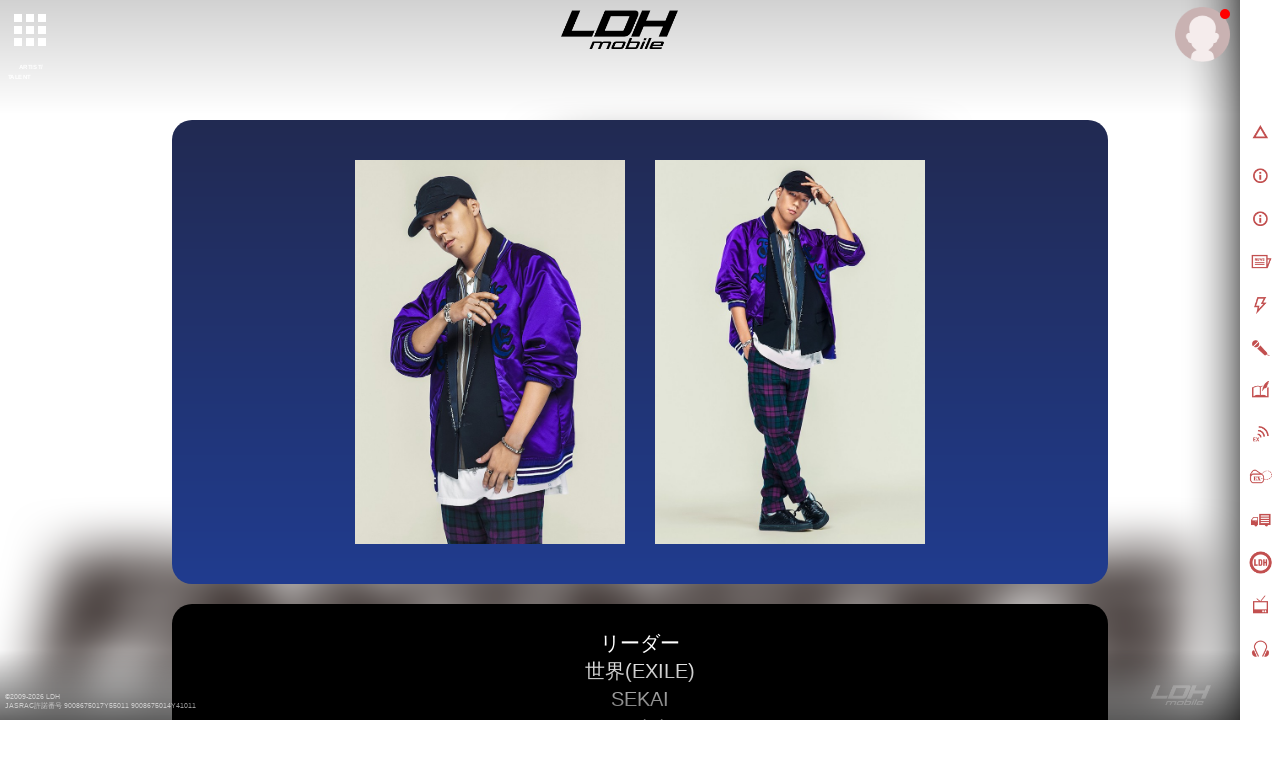

--- FILE ---
content_type: text/html; charset=SHIFT-JIS
request_url: https://m.ldh-m.jp/common/artist/fantastics/sekai/index
body_size: 10050
content:

        



<script>
    (function() {
        var IMG_COUNT = 6;
        document.addEventListener('DOMContentLoaded', function() {
            for(var i=1; i<=IMG_COUNT; i++) {
                // 対象のギャラリーが存在していたらphotoswipeのインスタンス作成
                if ($('#js-gallery' + i + ' a').get(0)) {
                    setPhotoSwipe(i);
                }
            }
        }, false);
        function setPhotoSwipe(n) {
            new window.ldh.PhotoSwipe('#js-gallery' + n + ' a');
        }
    })();
</script>





<!doctype html>
<!--[if lt IE 7]>      <html class="no-js lt-ie9 lt-ie8 lt-ie7" lang="ja"> <![endif]-->
<!--[if IE 7]>         <html class="no-js lt-ie9 lt-ie8" lang="ja"> <![endif]-->
<!--[if IE 8]>         <html class="no-js lt-ie9" lang="ja"> <![endif]-->
<!--[if gt IE 8]><!-->
<html class="no-js" lang="ja">
<!--<![endif]-->
<head>
<meta charset="UTF-8" />
<meta name="viewport" content="width=device-width,user-scalable=no,minimum-scale=1,maximum-scale=1">
<meta name="format-detection" content="telephone=no">
<meta name="description" content="「FANTASTICS」世界のアーティストページです。" />
<meta name="keywords" content="" />
    <meta name="robots" content="noarchive" />

<link rel="shortcut icon" href="https://cf-stat.ldh-m.jp/images/device/favicon.ico" type="image/x-icon" />
<link rel="apple-touch-icon" href="https://cf-stat.ldh-m.jp/images/device/apple-touch-icon.png" />
<link rel="apple-touch-icon" sizes="57x57" href="https://cf-stat.ldh-m.jp/images/device/apple-touch-icon-57x57.png" />
<link rel="apple-touch-icon" sizes="72x72" href="https://cf-stat.ldh-m.jp/images/device/apple-touch-icon-72x72.png" />
<link rel="apple-touch-icon" sizes="76x76" href="https://cf-stat.ldh-m.jp/images/device/apple-touch-icon-76x76.png" />
<link rel="apple-touch-icon" sizes="114x114" href="https://cf-stat.ldh-m.jp/images/device/apple-touch-icon-114x114.png" />
<link rel="apple-touch-icon" sizes="120x120" href="https://cf-stat.ldh-m.jp/images/device/apple-touch-icon-120x120.png" />
<link rel="apple-touch-icon" sizes="144x144" href="https://cf-stat.ldh-m.jp/images/device/apple-touch-icon-144x144.png" />
<link rel="apple-touch-icon" sizes="152x152" href="https://cf-stat.ldh-m.jp/images/device/apple-touch-icon-152x152.png" />
<link rel="apple-touch-icon" sizes="180x180" href="https://cf-stat.ldh-m.jp/images/device/apple-touch-icon-180x180.png" />

<meta property="og:type" content="website" />
<meta property="og:title" content="「FANTASTICS」世界 アーティストページ | LDH mobile" />
<meta property="og:image" content="https://cf-stat.ldh-m.jp/images/ogp/20160106/facebook_icon.png" />
<meta property="og:url" content="http://m.ldh-m.jp" />
<meta property="og:site_name" content="LDH mobile" />
<meta property="og:description" content="「FANTASTICS」世界のアーティストページです。" />



<title>「FANTASTICS」世界 アーティストページ | LDH mobile</title>
<link rel="stylesheet" type="text/css" href="https://cf-stat.ldh-m.jp/css/style.css?1768449543"/>
<link rel="stylesheet" href="//cdnjs.cloudflare.com/ajax/libs/malihu-custom-scrollbar-plugin/3.0.8/jquery.mCustomScrollbar.min.css">
<script type="text/javascript" src="https://cf-stat.ldh-m.jp/js/vendor/modernizr-2.8.3-respond-1.4.2.min.js?1768449543"></script><link href='//fonts.googleapis.com/css?family=Oswald' rel='stylesheet' type='text/css'>
  <link rel="alternate" media="handheld" href="http://ldh-m.jp/common/artist/fantastics/sekai/index" />
<script>
  window.ldh = window.ldh || {};
  window.ldh.project = "red";
  window.ldh.isPc = true;
  window.ldh.isMember = false;
  window.ldh.imageServerPath = {
      cf: 'https://cf-stat.ldh-m.jp/',
      cache: 'https://cache-m.ldh-m.jp/'
  };
</script>

    <script src="//d2wy8f7a9ursnm.cloudfront.net/v4/bugsnag.min.js"></script>
    <script>window.bugsnagClient = bugsnag({ apiKey: '98985a4bbe5bbe659f73ce8a83548f09', releaseStage: 'product'})</script>

</head>

<body >
<script>
  (function(i,s,o,g,r,a,m){i['GoogleAnalyticsObject']=r;i[r]=i[r]||function(){
  (i[r].q=i[r].q||[]).push(arguments)},i[r].l=1*new Date();a=s.createElement(o),
  m=s.getElementsByTagName(o)[0];a.async=1;a.src=g;m.parentNode.insertBefore(a,m)
  })(window,document,'script','//www.google-analytics.com/analytics.js','ga');

  ga('create', 'UA-27203167-1', 'auto');

  ga('set', 'dimension1', 'nomember');ga('set', 'dimension2', '');ga('send', 'pageview');ga('create', 'UA-92801228-1', 'auto', {'name': 'camTracker'});ga('camTracker.set', 'dimension1', 'noMember');ga('camTracker.set', 'dimension2', 'noMember');ga('camTracker.set', 'dimension3', 'noMember');ga('camTracker.set', 'dimension4', 'noMember');ga('camTracker.set', 'dimension5', 'noMember');ga('camTracker.set', 'dimension6', 'noMember');ga('camTracker.set', 'dimension7', 'noMember');ga('camTracker.set', 'dimension8', 'noMember');ga('camTracker.send', 'pageview');
</script>
  <!--[if lt IE 8]>
    <p class="browserupgrade">You are using an <strong>outdated</strong> browser. Please <a href="http://browsehappy.com/">upgrade your browser</a> to improve your experience.</p>
<![endif]-->
  <script async src="https://www.googletagmanager.com/gtag/js?id=G-YNN2TK51HC"></script>
  <script>
    window.dataLayer = window.dataLayer || [];
    function gtag(){dataLayer.push(arguments);}
    gtag('js', new Date());
    gtag('config','G-YNN2TK51HC');

    gtag('set', 'user_properties', {'membership': 'nomember'});
  </script>

<style>
    .gradation-back{
        background-image: -moz-linear-gradient(top, #222a52, #203c8f);
        background-image: -ms-linear-gradient(top, #222a52, #203c8f);
        background-image: -webkit-gradient(linear, center top, center bottom, from(#222a52), to(#203c8f));
        background-image: -webkit-linear-gradient(top, #222a52, #203c8f);
        background-image: linear-gradient(top, #222a52, #203c8f);
        opacity: 1;
    }

        .max-w640 { max-width: 640px; }
    
        .w32 { width: 32%; }
    .w45 { width: 45%; }
    
        @media (max-width: 750px) {
        #topics-page { padding: 60px 0; }
    }
    
        @media (min-width: 750px) {
        #topics-page {
            padding: 100px 0;
        }
    }
    </style>

<div id="bg-wrapper">
    <img id="bg-image" src="/images/all/renewal/fantastics/20181205/fantastics_logo.jpg" data-cropimage='{"sp":{},"pc":{}}'/>
    <canvas id="canvas" width="100%" height="100%"></canvas>
</div>

<div id="page">

        <div id="control-panel">
  <div id="artistnavicon">
    <button id="artist-toggle-button" type="button" class="tcon tcon-grid tcon-grid--rearrange" aria-label="toggle grid" data-cta-target=".js-modal-1">
      <span class="tcon-grid__item" aria-hidden="true"></span>
      <span class="tcon-visible two-line">ARTIST/<span>TALENT</span></span>
    </button>
  </div>
  <div id="navicon">
    <button type="button" class="tcon tcon-menu--xcross" aria-label="toggle menu">
      <span class="tcon-menu__lines" aria-hidden="true"></span>
      <span class="tcon-visuallyhidden"></span>
      <span class="tcon-visible">MENU</span>
    </button>
  </div>
</div>
<!-- /#control-panel -->
<div id="mypage-navicon" class="mypage-navicon">
  <div class="mypage-navicon__wrapper">
    <a class="mypage-navicon__anchor" href="/mypage/index"></a>
          <div class="mypage-navicon__icon">
        <div class="red-round"></div>
        <img src="https://cf-stat.ldh-m.jp/images/nav/thumb_nonmember.png" cached="1" alt=""/>      </div>
      </div>
</div>

        <style scoped>
  #artist-nav {
    top: 0;/* android bug fix ?*/
    padding: 0 !important;
  }
  #artistmenu {
    height: auto;/* <- 再定義?*/
  }
  #artist-sec-tabs div a {
    display: block;
    width: 100%;
    height: auto;
    font-size: 1.4rem;
    text-align: center;
    text-decoration: none;
    color: #a7a9ac;
    border-radius: 30px;
    border: 2px solid #a7a9ac;
    opacity: .5;
    padding: 5px;
  }
  .sec-artist-subttl2 {
    padding: 14px 0;
    max-width: 1200px;
    margin: 0 auto;
    text-align: center;
  }
  .txt-gray--ldh{
    color: #797777;
  }
  .fwn {
    font-weight:normal !important;
  }

    @media (min-width: 750px) {
  }

    @media (max-width: 750px) {
    .artist-nav .title, #artist-nav h2 {
      font-size: 1.2rem !important;
    }
  }


</style>



<div id="artist-nav">
  <h2 class="title">ARTIST / ACTOR / TALENT / MODEL / ATHLETE</h2>
  <div id="artistmenublock">    <div id="artistmenu">
      <p class="sub-title">LDH</p>

            <div class="nav-artist--button touch-control">
        <div id="artist-sec-tabs">
          <div><a href="javascript:void(0)" data-anchor="#artist">artist</a></div>
          <div><a href="javascript:void(0)" data-anchor="#talent">talent</a></div>
          <div><a href="javascript:void(0)" data-anchor="#athlete">athlete</a></div>
        </div>
      </div>

            <section id="sec-artist touch-control">
        <h1 id="artist" class="txt-red--ldh fs18 sec-artist-subttl">ARTIST</h1>

        <ul class="artist-list">
          <li>
            <a href="https://m.ex-m.jp">
              <img src="https://cf-stat.ldh-m.jp/images/artist/thumb/exile/20191216/thumb-logo1.jpg?date=20220701" alt="EXILE">
            </a>
            <h3>EXILE</h3>
          </li>
          <li>
            <a href="https://m.ex-m.jp/artist/index/115">
              <img src="https://cf-stat.ldh-m.jp/images/artist/thumb/second/20230215/thumb_second_logo.jpg?date=20220701" alt="second">
            </a>
            <h3>EXILE THE SECOND</h3>
          </li>
                    <li>
            <a href="http://www.pkcz.jp/"><img src="https://cf-stat.ldh-m.jp/images/artist/thumb/pkcz/20201102/thumb-pkcz_logo.jpg?date=20220701" alt="PKCZ" cached="1"/></a>
            <h3>PKCZ&reg;</h3>
          </li>
          <li>
            <a href="/artist/index/182">
              <img src="https://cf-stat.ldh-m.jp/images/artist/182/20230531/thumb/thumb-member182.jpg?date=20220701" alt="VERBAL">
            </a>
            <h3>VERBAL</h3>
          </li>
          <li>
            <a href="/artist/index/183">
              <img src="https://cf-stat.ldh-m.jp/images/artist/183/20171215/thumb/thumb-member183.jpg?date=20220701" alt="DJ DARUMA">
            </a>
            <h3>DJ DARUMA</h3>
          </li>
          <li>
            <a href="/artist/index/184">
              <img src="https://cf-stat.ldh-m.jp/images/artist/184/20191007/thumb/thumb-member184.jpg?date=20220701" alt="m-flo">
            </a>
            <h3>m-flo</h3>
          </li>
          <li>
            <a href="/artist/index/141">
              <img src="https://cf-stat.ldh-m.jp/images/all/renewal/honest_boyz/20190129/logo_square.jpg?date=20220701" alt="HONEST BOYZ(R)">
            </a>
            <h3>HONEST BOYZ&reg;</h3>
          </li>
          <li>
            <a href="https://m.tribe-m.jp/artist/index/21">
              <img src="https://cf-stat.ldh-m.jp/images/all/renewal/3rd_jsb/20251124_b2ea919ea8c40d98187cc106a6dc6e8a/thumb/thumb-logo21.jpg" alt="三代目J Soul Brothers"/>            </a>
            <h3>三代目 J SOUL BROTHERS</h3>
          </li>

          <li>
                                      <a href="https://m.tribe-m.jp/artist/index/26">
                <img src="https://cf-stat.ldh-m.jp/images/all/renewal/gekidan_exile/20251224_d20b42070695aa31ab5958d0f4bab586/thumb/thumb-logo26.jpg" alt="劇団EXILE"/>              </a>
            
                        
            <h3>劇団EXILE</h3>
            </li>
          <li>

            <a href="https://m.tribe-m.jp/artist/index/37">
              <img src="https://cf-stat.ldh-m.jp/images/artist/thumb/generations/20190621/thumb-logo37.jpg?date=20220701" alt="GENERATIONS">
            </a>
            <h3>GENERATIONS</h3>
          </li>
          <li>
            <a href="https://m.tribe-m.jp/artist/index/43">
              <img src="https://cf-stat.ldh-m.jp/images/artist/thumb/rampage/20161025/thumb-logo43.jpg?date=20220701" alt="THE RAMPAGE">
            </a>
            <h3>THE RAMPAGE</h3>
          </li>
          <li>
            <a href="https://m.tribe-m.jp/artist/index/168"><img src="https://cf-stat.ldh-m.jp/images/all/renewal/fantastics/20181205/top_thumb/logo_thumb.jpg?date=20220701" alt="FANTASTICS" cached="1"/></a>
            <h3>FANTASTICS</h3>
          </li>
          <li>
            <a href="https://m.tribe-m.jp/artist/index/195"><img src="https://cf-stat.ldh-m.jp/images/all/renewal/ballistik_boyz/20220712/thumb_ballistik_boyz_logo.jpg?date=20220701" alt="BALLISTIK BOYZ" cached="1"/></a>
            <h3>BALLISTIK BOYZ</h3>
          </li>
          <li>
            <a href="https://m.tribe-m.jp/artist/index/262"><img src="https://cf-stat.ldh-m.jp/images/all/renewal/psychic_fever/20250520_b2c6cc5b0869361cc2c5f2fbfe37d1b8/thumb/thumb_logo262_wh.jpg" alt="PSYCHIC FEVER"/></a>
            <h3>PSYCHIC FEVER</h3>
          </li>
          <li>
            <a href="https://m.tribe-m.jp/artist/index/364"><img src="https://cf-stat.ldh-m.jp/images/all/renewal/lil_league/20251217_f967154a134b848d024b0ea84e9ea19a/thumb/thumb_logo.jpg" alt="LIL LEAGUE"/></a>
            <h3>LIL LEAGUE</h3>
          </li>
          <li>
            <a href="https://m.tribe-m.jp/Artist/index/388">
              <img src="https://cf-stat.tribe-m.jp/images/renewal/kp/20230816/thumb-logo388.jpg" alt="KID PHENOMENON">
            </a>
            <h3>KID PHENOMENON</h3>
          </li>
          <li>
            <a href="https://m.tribe-m.jp/Artist/index/389">
              <img src="https://cf-stat.tribe-m.jp/images/renewal/tjbb/20230816/thumb-logo389.jpg" alt="THE JET BOY BANGERZ">
            </a>
            <h3>THE JET BOY BANGERZ</h3>
          </li>
          <li>
            <a href="https://m.tribe-m.jp/Artist/index/390">
              <img src="https://cf-stat.tribe-m.jp/images/renewal/whh/20230816/thumb-logo390.jpg" alt="WOLF HOWL HARMONY">
            </a>
            <h3>WOLF HOWL HARMONY</h3>
          </li>
        </ul>

        <ul class="artist-list">
          <li>
            <a href="/artist/index/247">
              <img src="https://cf-stat.ldh-m.jp/images/artist/deep_squad/20211108/thumb/thumb-logo.jpg?date=20220701" alt="DEEP">
            </a>
          </li>
          <li>
            <a href="/artist/index/68">
              <img src="https://cf-stat.ldh-m.jp/images/all/renewal/deep_squad/20250307_ea2a403c8bcc04972ad6d809aadfdfc4/thumb/thumb-member68.jpg" alt="DEEP TAKA"/>
            </a>
            <h3>DEEP TAKA</h3>
          </li>
          <li>
            <a href="/artist/index/69">
              <img src="https://cf-stat.ldh-m.jp/images/all/renewal/deep_squad/20250307_ea2a403c8bcc04972ad6d809aadfdfc4/thumb/thumb-member69.jpg" alt="DEEP YUICHIRO"/>
            </a>
            <h3>DEEP YUICHIRO</h3>
          </li>
          <li>
            <a href="/artist/index/70">
              <img src="https://cf-stat.ldh-m.jp/images/all/renewal/deep_squad/20250307_ea2a403c8bcc04972ad6d809aadfdfc4/thumb/thumb-member70.jpg" alt="DEEP KEISEI"/>
            </a>
            <h3>DEEP KEISEI</h3>
          </li>
          <li>
            <a href="/artist/index/251">
              <img src="https://cf-stat.ldh-m.jp/images/all/renewal/deep_squad/20250307_ea2a403c8bcc04972ad6d809aadfdfc4/thumb/thumb-member251.jpg" alt="宇原雄飛"/>
            </a>
                          <h3>YUHI</h3>
                      </li>
          <li>
            <a href="/artist/index/252">
              <img src="https://cf-stat.ldh-m.jp/images/all/renewal/deep_squad/20250307_ea2a403c8bcc04972ad6d809aadfdfc4/thumb/thumb-member252.jpg" alt="杉山亮司"/>
            </a>
            <h3>RYOJI</h3>
          </li>
          <li>
            <a href="/artist/index/253">
              <img src="https://cf-stat.ldh-m.jp/images/all/renewal/deep_squad/20250307_ea2a403c8bcc04972ad6d809aadfdfc4/thumb/thumb-member253.jpg" alt="比嘉涼樹"/>
            </a>
            <h3>SUZUKI</h3>
          </li>
        </ul>

        <ul class="artist-list">
          <li>
            <a href="/artist/index/72">
              <img src="https://cf-stat.ldh-m.jp/images/artist/thumb/doberman/20210806/thumb-logo72.jpg?date=20220701" alt="DOBERMAN INFINITY">
            </a>
          </li>
          <li>
            <a href="/artist/index/73">
              <img src="https://cf-stat.ldh-m.jp/images/all/renewal/doberman/20251124_564e0603ec36a0845b2bcf721909a5b7/thumb/thumb-member73.jpg" alt="KUBO-C"/>
            </a>
            <h3>KUBO-C</h3>
          </li>
          <li>
            <a href="/artist/index/74">
              <img src="https://cf-stat.ldh-m.jp/images/all/renewal/doberman/20251124_564e0603ec36a0845b2bcf721909a5b7/thumb/thumb-member74.jpg" alt="GS">
            </a>
            <h3>GS</h3>
          </li>
          <li>
            <a href="/artist/index/75">
              <img src="https://cf-stat.ldh-m.jp/images/all/renewal/doberman/20251124_564e0603ec36a0845b2bcf721909a5b7/thumb/thumb-member75.jpg" alt="P-CHO">
            </a>
            <h3>P-CHO</h3>
          </li>
          <li>
            <a href="/artist/index/76">
              <img src="https://cf-stat.ldh-m.jp/images/all/renewal/doberman/20251124_564e0603ec36a0845b2bcf721909a5b7/thumb/thumb-member76.jpg" alt="SWAY">
            </a>
            <h3>SWAY</h3>
          </li>
          <li>
            <a href="/artist/index/77">
              <img src="https://cf-stat.ldh-m.jp/images/all/renewal/doberman/20251124_564e0603ec36a0845b2bcf721909a5b7/thumb/thumb-member77.jpg" alt="KAZUKI">
            </a>
            <h3>KAZUKI</h3>
          </li>
        </ul>

        <ul class="artist-list">
          <li>
            <a href="/artist/index/275">
              <img src="https://cf-stat.ldh-m.jp/images/all/renewal/miyavi/20240919_e2658e79db4c8c82a05f4af326a2ade3/thumb/thumb-member275.jpg" alt="MIYAVI">
            </a>
            <h3>MIYAVI</h3>
          </li>
          <li>
            <a href="/artist/index/81">
              <img src="https://cf-stat.ldh-m.jp/images/all/renewal/crystal_kay/20250414_ba87999ddc2dd6d49584b568831f46fb/ldh/thumb-member81.jpg" alt="Crystal Kay">
            </a>
            <h3>Crystal Kay</h3>
          </li>
          <li>
            <a href="/artist/index/132">
              <img src="https://cf-stat.ldh-m.jp/images/artist/thumb/jayed/20201007/thumb-member132.jpg?date=20220701" alt="JAY&#39;ED">
            </a>
            <h3>JAY&#39;ED</h3>
          </li>
          <li>
            <a href="/artist/index/181">
              <img src="https://cf-stat.ldh-m.jp/images/artist/181/20250911/thumb/thumb-member181.jpg?date=20220701" alt="SWAY">
            </a>
            <h3>SWAY</h3>
          </li>
          <li>
            <a href="https://m.tribe-m.jp/artist/index/35">
              <img src="https://cf-stat.ldh-m.jp/images/artist/thumb/crazys/20201221/thumb-member35.jpg?date=20220701" alt="青柳翔">
            </a>
            <h3>CRAZY四角形</h3>
          </li>
                    <li>
            <a href="/artist/index/83">
              <img src="https://cf-stat.ldh-m.jp/images/all/renewal/leola/20250122_9ed4a42f3236542501a3d32e4bb66b4e/ldh/thumb-member83.jpg" alt="Leola">
            </a>
            <h3>Leola</h3>
          </li>
          <li>
            <a href="https://www.ldh.co.jp/management/rag_pound/">
              <img src="https://cf-stat.ldh-m.jp/images/all/artist/rag_pound/rag_pound_logo.jpg?date=20220701" alt="青柳翔">
            </a>
            <h3>RAG POUND</h3>
          </li>

                    
        </ul>

        <ul class="artist-list">
          <li>
            <a href="https://m.ldhgirls-m.jp/artist/index/47">
              <img src="https://cf-stat.ldh-m.jp/images/artist/thumb/ami/20170605/thumb-ami_logo.jpg?date=20220701" alt="Dream Ami">
            </a>
            <h3>Dream Ami</h3>
          </li>
          <li>
            <a href="https://m.ldhgirls-m.jp/artist/index/45">
              <img src="https://cf-stat.ldh-m.jp/images/artist/thumb/shizuka/20181210/thumb-shizuka_logo.jpg?date=20220701" alt="Dream Shizuka">
            </a>
            <h3>Dream Shizuka</h3>
          </li>

                    
                    
                    
                              <li>
            <a href="https://m.ldhgirls-m.jp/artist/index/413">
              <img data-lazy-src="https://cf-stat.ldh-m.jp/images/all/renewal/sg5/20251107_469013f6b4d609fd052570cb26fb1d02/thumb/thumb_logo_sg5.jpg" alt="f5ve">
            </a>
            <h3 class="fs13 fs-xs">f5ve</h3>
          </li>
          
          <li>
            <a href="https://girls2-fc.jp/page/girls2">
              <img data-lazy-src="https://cf-stat.ldh-m.jp/images/all/renewal/girls2/20251204_1e45074e9e7748df7309680ae87cd81c/thumb/girls2_logo.jpg" alt="Girls2">
                          </a>
            <h3>Girls<sup>2</sup></h3>
          </li>
          <li>
            <a href="https://m.ldhgirls-m.jp/artist/index/293">
              <img src="https://cf-stat.ldh-m.jp/images/all/renewal/iscream/20210305/thumb_logo293.jpg?date=20220701" alt="iScream">
            </a>
            <h3>iScream</h3>
          </li>
                      <li>
              <a href="https://girls2-fc.jp/page/lucky2">
                <img data-lazy-src="https://cf-stat.ldh-m.jp/images/all/renewal/lucky2/20251106_d50e0c08232aef774c17b98bdd2c868c/thumb/laki_logo.jpg" alt="Laki">
              </a>
              <h3>Laki</h3>
            </li>
                    <li>
            <a href="https://www.ldh.co.jp/management/sweet_revenge/">
              <img src="https://cf-stat.ldh-m.jp/images/all/renewal/sweet_revenge/20250521/thumb_sr.jpg" alt="SWEET REVENGE" cached="1"/>            </a>
            <h3>SWEET&nbsp;REVENGE</h3>
          </li>
                      <li>
              <a href="https://m.ldhgirls-m.jp/artist/index/482">
                <img data-lazy-src="https://cf-stat.ldh-m.jp/images/all/renewal/cirra/20260105_5ea353e8f3129fe1fd7f0e6d7569a567/thumb/thumb-logo482.jpg" alt="CIRRA">
              </a>
              <h3>CIRRA</h3>
            </li>
                  </ul>
      </section>

            <section id="sec-talent touch-control">
        <h1 id="talent" class="txt-red--ldh fs18 sec-artist-subttl">ACTOR / TALENT / MODEL</h1>
        <ul class="artist-list">
          <li>
            <a href="/artist/index/84">
              <img src="https://cf-stat.ldh-m.jp/images/artist/thumb/satamayumi/20170914/thumb-member84.jpg?date=20220701" alt="佐田真由美">
            </a>
            <h3>佐田真由美</h3>
          </li>
          <li>
            <a href="/artist/index/85">
              <img src="https://cf-stat.ldh-m.jp/images/artist/thumb/iwahoriseri/20171004/thumb-member85.jpg?date=20220701" alt="岩堀せり">
            </a>
            <h3>岩堀せり</h3>
          </li>
          <li>
            <a href="/artist/index/86">
              <img src="https://cf-stat.ldh-m.jp/images/artist/thumb/ooyakana/20170914/thumb-member86.jpg?date=20220701" alt="大屋夏南(LDH models)">
            </a>
            <h3>大屋夏南</h3>
          </li>
          <li>
            <a href="/artist/index/87">
              <img src="https://cf-stat.ldh-m.jp/images/artist/thumb/rikako/20250919/thumb-member87.jpg?date=20220701" alt="RIKACO">
            </a>
            <h3>RIKACO</h3>
          </li>
                                        <li>
            <a href="/artist/index/206">
              <img src="https://cf-stat.ldh-m.jp/images/artist/206/20180920/thumb-member206.jpg?date=20220701" alt="杉ありさ">
            </a>
            <h3>杉ありさ</h3>
          </li>
          <li>
            <a href="https://m.ldhgirls-m.jp/artist/index/52">
              <img data-lazy-src="https://cf-stat.ldh-m.jp/images/all/renewal/happiness/20251107_b1658d353e8410a1c4902a93881a789a/thumb/thumb_member52.jpg" alt="藤井夏恋">
            </a>
            <h3>藤井夏恋</h3>
          </li>
                                                            <li>
            <a href="/artist/index/64">
              <img src="https://cf-stat.ldh-m.jp/images/all/renewal/satoharumi/20220623_c3206a8b10428d11fe3699db80430125/ldh/thumb_member64.jpg" alt="佐藤晴美">
            </a>
            <h3>佐藤晴美</h3>
          </li>
          <li>
            <a href="/artist/index/65">
              <img src="https://cf-stat.ldh-m.jp/images/all/renewal/ishiianna/20240104_c42d12da367e531530b756defeda3705/ldh/thumb_member65.jpg" alt="石井杏奈">
            </a>
            <h3>石井杏奈</h3>
          </li>
          <li>
            <a href="/artist/index/66">
              <img src="https://cf-stat.ldh-m.jp/images/all/renewal/yamaguchi/20250131_000f053ee1d5410e515a419455a9884a/ldh/thumb_member66.jpg" alt="山口乃々華">
            </a>
            <h3>山口乃々華</h3>
          </li>
          <li>
            <a href="/artist/index/94">
              <img src="https://cf-stat.ldh-m.jp/images/artist/thumb/yamaguchisawa/20160106/thumb-member94.jpg?date=20220701" alt="山口五和">
            </a>
            <h3>山口五和</h3>
          </li>
                                                  <li>
            <a href="/artist/index/443">
              <img src="https://cf-stat.ldh-m.jp/images/artist/443/20240925/thumb_member443.jpg?date=20220701" alt="中山ひなの">
            </a>
            <h3>中山ひなの</h3>
          </li>
                              <li>
            <a href="/artist/index/96">
              <img src="https://cf-stat.ldh-m.jp/images/artist/thumb/teirasuzuki/20200127/thumb-member96.jpg?date=20220701" alt="テイラー鈴木(LDH models)">
            </a>
            <h3>テイラー鈴木</h3>
          </li>
          <li>
            <a href="/artist/index/272">
              <img src="https://cf-stat.ldh-m.jp/images/artist/272/20191210/thumb-member272.jpg?date=20220701" alt="モーガン茉愛羅">
            </a>
            <h3>モーガン茉愛羅</h3>
          </li>
          <li>
            <a href="/artist/index/282">
              <img src="https://cf-stat.ldh-m.jp/images/artist/282/20240304/thumb-member282.jpg?date=20220701" alt="与田エミリ">
            </a>
            <h3>与田エミリ</h3>
          </li>
                    <li>
            <a href="/artist/index/239">
              <img src="https://cf-stat.ldh-m.jp/images/artist/239/20201116/thumb_member239.jpg?date=20220701" alt="東子">
            </a>
            <h3>東子</h3>
          </li>

          <li>
            <a href="/artist/index/427">
              <img src="https://cf-stat.ldh-m.jp/images/artist/427/20250731/thumb-member427.jpg?date=20220701" alt="愛芭（Eva）">
            </a>
            <h3>愛芭（Eva）</h3>
          </li>

          <li>
            <a href="/artist/index/471">
              <img src="https://cf-stat.ldh-m.jp/images/artist/471/20250731/thumb-member471.jpg?date=20220701" alt="稲田彩羽">
            </a>
            <h3>稲田彩羽</h3>
          </li>

                              <li>
            <a href="/artist/index/100">
              <img src="https://cf-stat.ldh-m.jp/images/artist/thumb/hiranumanorihisa/20160106/thumb-member100.jpg?date=20220701" alt="平沼紀久">
            </a>
            <h3>平沼紀久</h3>
          </li>

                    
                                <li>
              <a href="/artist/index/31">
                <img src="https://cf-stat.ldh-m.jp/images/all/renewal/suzuki_nobuyuki/20231211_9fa3dab82b4cab491a045d7b83214e41/thumb/thumb-member31.jpg" alt="鈴木伸之">
              </a>
              <h3>鈴木伸之</h3>
            </li>
          
          <li>
            <a href="/artist/index/32">
              <img src="https://cf-stat.ldh-m.jp/images/all/renewal/machida_keita/20260105_65b921230135504a1fbfc1f57141dee7/thumb/thumb-member32.jpg" alt="町田啓太"/>            </a>
            <h3>町田啓太</h3>
          </li>

          <li>
            <a href="/artist/index/33">
              <img src="https://cf-stat.ldh-m.jp/images/all/renewal/onozuka_hayato/20260105_63d888d52e3de9d2c33b1f6e86e4bdea/thumb/thumb-member33.jpg" alt="小野塚勇人"/>            </a>
            <h3>小野塚勇人</h3>
          </li>

          <li>
            <a href="/artist/index/311">
              <img src="https://cf-stat.ldh-m.jp/images/all/renewal/shiono_akihisa/20260105_c9b9fbd39cb50cbbf1486b02cbf5ca10/thumb/thumb-member311.jpg" alt="塩野瑛久"/>            </a>
            <h3>塩野瑛久</h3>
          </li>

          <li>
            <a href="/artist/index/308">
              <img src="https://cf-stat.ldh-m.jp/images/all/renewal/maeda_kentaro/20260105_03cc72e25ceb14ca49a2954b5c390472/thumb/thumb-member308.jpg" alt="前田拳太郎"/>            </a>
            <h3>前田拳太郎</h3>
          </li>

                              <li>
            <a href="/artist/index/111">
              <img src="https://cf-stat.ldh-m.jp/images/artist/111/20210715/thumb-member111.jpg?date=20220701" alt="早乙女太一">
            </a>
            <h3>早乙女太一</h3>
          </li>
          <li>
            <a href="/artist/index/186">
              <img src="https://cf-stat.ldh-m.jp/images/artist/186/20220920/thumb-member186.jpg?date=20220701" alt="増本庄一郎">
            </a>
            <h3>増本庄一郎</h3>
          </li>
          <li>
            <a href="/artist/index/188">
              <img src="https://cf-stat.ldh-m.jp/images/artist/188/20190906/thumb-member188.jpg?date=20220701" alt="勝矢">
            </a>
            <h3>勝矢</h3>
          </li>
                                <li>
              <a href="/artist/index/469">
                <img src="https://cf-stat.ldh-m.jp/images/artist/469/20250723/thumb_member469.jpg?date=20220701" alt="横山涼">
              </a>
              <h3>横山涼</h3>
            </li>
                                                                      <li>
            <a href="/artist/index/109">
              <img src="https://cf-stat.ldh-m.jp/images/artist/thumb/kashidashougo/20170101/thumb-member109.jpg?date=20220701" alt="樫田正剛">
            </a>
            <h3>樫田正剛</h3>
          </li>
          <li>
            <a href="/artist/index/110">
              <img src="https://cf-stat.ldh-m.jp/images/artist/thumb/watanabekei/20170101/thumb-member110.jpg?date=20220701" alt="渡辺啓">
            </a>
            <h3>渡辺啓</h3>
          </li>
                    <li>
            <a href="/artist/index/387">
              <img src="https://cf-stat.ldh-m.jp/images/artist/387/20230815/thumb-member_387.jpg?date=20220701" alt="久保茂昭">
            </a>
            <h3>久保茂昭</h3>
          </li>
          <li>
            <a href="/artist/index/351">
              <img src="https://cf-stat.ldh-m.jp/images/artist/351/20221025/thumb-member_351.jpg?date=20220701" alt="松永大司">
            </a>
            <h3>松永大司</h3>
          </li>
        </ul>
      </section>

            <section id="sec-talent touch-control">
        <h1 id="athlete" class="txt-red--ldh fs18 sec-artist-subttl">ATHLETE</h1>
        <ul class="artist-list">
          <li>
            <a href="/artist/index/222">
              <img src="https://cf-stat.ldh-m.jp/images/artist/222/20210802/thumb_member222.jpg?date=20220701" alt="ラモス瑠偉">
            </a>
            <h3>ラモス瑠偉</h3>
          </li>
          <li>
            <a href="/artist/index/95">
              <img src="https://cf-stat.ldh-m.jp/images/artist/thumb/kuriharamegu/20221205/thumb-member95.jpg?date=20220701" alt="栗原恵">
            </a>
            <h3>栗原恵</h3>
          </li>
          <li>
            <a href="/artist/index/219">
              <img src="https://cf-stat.ldh-m.jp/images/artist/219/20210728/thumb_member219.jpg?date=20220701" alt="渡辺一平">
            </a>
            <h3>渡辺一平</h3>
          </li>
                              <li>
            <a href="/artist/index/92">
              <img src="https://cf-stat.ldh-m.jp/images/artist/thumb/angelamaki/20170714/thumb-member92.jpg?date=20220701" alt="アンジェラ磨紀バーノン">
            </a>
            <h3>アンジェラ磨紀バーノン</h3>
          </li>
          <li>
            <a href="/artist/index/104">
              <img src="https://cf-stat.ldh-m.jp/images/artist/thumb/ogawanaohisa/20160106/thumb-member104.jpg?date=20220701" alt="小川直久">
            </a>
            <h3>小川直久</h3>
          </li>
          <li>
            <a href="/artist/index/105">
              <img src="https://cf-stat.ldh-m.jp/images/artist/thumb/ogawayukio/20160106/thumb-member105.jpg?date=20220701" alt="小川幸男">
            </a>
            <h3>小川幸男</h3>
          </li>
          <li>
            <a href="/artist/index/103">
              <img src="https://cf-stat.ldh-m.jp/images/artist/thumb/yoshidateruyuki/20210813/thumb-member103.jpg?date=20220701" alt="輝幸">
            </a>
            <h3>吉田輝幸</h3>
          </li>
          
          <li>
            <a href="/artist/index/108">
              <img src="https://cf-stat.ldh-m.jp/images/artist/thumb/okamiyuushin/20230411/thumb-member108.jpg?date=20220701" alt="岡見勇信">
            </a>
            <h3>岡見勇信</h3>
          </li>
        </ul>
      </section>
    </div>  </div></div>
        <div id="siteId" class="sitelogo sitelogo--ldh">LDH</div>

        



<link rel="stylesheet" type="text/css" href="https://cf-stat.ldh-m.jp/css/vendor/swiper.min.css?1768449543"/><script type="text/javascript" src="https://cf-stat.ldh-m.jp/js/bundle/vendor/swiper.min.js?1768449543"></script>
<script>
  var bannerList = [{"id":"404","img_path":"img\/uplcmn\/2026\/0113\/eeffd32b3988a8a8c8489176d53ba981.jpg","url":"https:\/\/m.ldh-m.jp\/live_ticket\/page_list\/2026_kaz_lifegoeson","open_time":"2026-01-21 00:00:00","close_time":"2026-01-25 23:00:00","valid_flag":"1","alt":"","line":"1","created":"2026-01-13 17:43:30","modified":"2026-01-13 18:37:00"},{"id":"405","img_path":"img\/uplcmn\/2026\/0115\/b2f44d0e33942477403609813e85b8da.jpg","url":"https:\/\/m.ldh-m.jp\/live_ticket\/page_list\/2026_exile_perfectyearspecial","open_time":"2026-01-21 00:00:00","close_time":"2026-01-25 23:00:00","valid_flag":"1","alt":"","line":"1","created":"2026-01-15 10:44:24","modified":"2026-01-16 13:08:38"},{"id":"406","img_path":"img\/uplcmn\/2026\/0115\/d24f2af0a4d80cbae5ea7104c8d3b652.jpg","url":"https:\/\/m.ldh-m.jp\/live_ticket\/page_list\/2026_kid_kids00s","open_time":"2026-01-21 00:00:00","close_time":"2026-01-25 23:00:00","valid_flag":"1","alt":"","line":"1","created":"2026-01-15 10:45:33","modified":"2026-01-16 13:30:15"},{"id":"407","img_path":"img\/uplcmn\/2026\/0115\/165591a6fcc1524d07ddf1d36632a3b1.jpg","url":"https:\/\/m.ldh-m.jp\/live_ticket\/page_list\/2026_fantastics_sunflower","open_time":"2026-01-21 00:00:00","close_time":"2026-01-25 23:00:00","valid_flag":"1","alt":"","line":"1","created":"2026-01-15 10:45:33","modified":"2026-01-16 13:30:07"}];
</script>
  <style>    .nav-icon__report--red {
      background-image: url(//cf-stat.ldh-m.jp/images/icon-nav_report-red.png);
      width: 20px !important;
      height: 20px !important;
      background-size: contain;
      left: 1px !important;
      top: 12px !important;
    }
  </style>
  <div id="navpanel" class="navpanel">
    <nav id="globalnav" class="globalnav">
      <ul>
        <li>
          <a
            href="/"
            onclick="ga('send', 'event', 'glo_nav', 'click', 'TOP'); gtag('event','click_link', {'event_category':'glo_nav','event_label':'glo_nav_top'});"
          >
            <i class="nav-icon nav-icon__top"></i>
            TOP
          </a>
        </li>
                  <li>
            <a
              href="/login/index"
              onclick="ga('send', 'event', 'glo_nav', 'click', 'ログイン'); gtag('event','click_link', {'event_category':'glo_nav','event_label':'glo_nav_login'});"
            >
              <i class="nav-icon nav-icon__info"></i>
              ログイン
            </a>
          </li>
          <li>
            <a
              href="/regist/index#/"
              onclick="ga('send', 'event', 'glo_nav', 'click', '会員登録'); gtag('event','click_link', {'event_category':'glo_nav','event_label':'glo_nav_regist'});"
            >
              <i class="nav-icon nav-icon__info"></i>
              会員登録
            </a>
          </li>
                <div id="news">
          <li>
            <a
              href="/news"
              onclick="ga('send', 'event', 'glo_nav', 'click', 'NEWS'); gtag('event','click_link', {'event_category':'glo_nav','event_label':'glo_nav_news'});"
            >
              <i class="nav-icon nav-icon__news"></i>
              NEWS
            </a>
          </li>
        </div>
        <div id="whatsnew">
          <li>
            <a
              href="/whats_new"
              onclick="ga('send', 'event', 'glo_nav', 'click', 'WHAT’S NEW'); gtag('event','click_link', {'event_category':'glo_nav','event_label':'glo_nav_whats_new'});"
            >
              <i class="nav-icon nav-icon__whatsnew"></i>
              WHAT’S NEW
            </a>
          </li>
        </div>
        <li>
          <a
            href="/static/diary/index"
            onclick="ga('send', 'event', 'glo_nav', 'click', 'BLOG'); gtag('event','click_link', {'event_category':'glo_nav','event_label':'glo_nav_blog'});"
          >
            <i class="nav-icon nav-icon__artistblog"></i>
            BLOG
          </a>
        </li>
        <li>
          <a
            href="/static/diary/manager/index"
            onclick="ga('send', 'event', 'glo_nav', 'click', 'MANAGER BLOG'); gtag('event','click_link', {'event_category':'glo_nav','event_label':'glo_nav_manager_blog'});"
          >
            <i class="nav-icon nav-icon__managerblog"></i>
            MANAGER BLOG
          </a>
        </li>
        <li>
          <a
            href="/ch_login_sender/send"
            onclick="ga('send', 'event', 'glo_nav', 'click', 'EXILE ch'); gtag('event','click_link', {'event_category':'glo_nav','event_label':'glo_nav_exile_ch'});"
          >
            <i class="nav-icon nav-icon__exilech"></i>
            EXILE ch
          </a>
        </li>
        <li>
          <a
            href="/mypage/index"
            onclick="ga('send', 'event', 'glo_nav', 'click', 'MYPAGE'); gtag('event','click_link', {'event_category':'glo_nav','event_label':'glo_nav_mypage'});"
          >
            <i class="nav-icon nav-icon__mypage"></i>
            MYPAGE
          </a>
        </li>
                          <li>
            <a
              href="/booth/online/index"
              onclick="ga('send', 'event', 'glo_nav', 'click', 'ONLINE BOOTH'); gtag('event','click_link', {'event_category':'glo_nav','event_label':'glo_nav_online_booth'});"
            >
              <i class="nav-icon nav-icon__onlinebooth"></i>
              ONLINE BOOTH
            </a>
          </li>
                <li>
          <a
            href="/common/info/list"
            onclick="ga('send', 'event', 'glo_nav', 'click', 'LDH Information'); gtag('event','click_link', {'event_category':'glo_nav','event_label':'glo_nav_ldh_information'});"
          >
            <i class="nav-icon nav-icon__ldhinfo"></i>
            LDH Information
          </a>
        </li>
        <li>
          <a
            href="/Cts/corner/index?utm_source=ldhm&utm_medium=referral&utm_content=menu&utm_campaign=ldhcorner"
            onclick="ga('send', 'event', 'glo_nav', 'click', 'CORNER'); gtag('event','click_link', {'event_category':'glo_nav','event_label':'glo_nav_corner'});"
          >
            <i class="nav-icon nav-icon__corner"></i>
            CORNER
          </a>
        </li>
        <li>
          <a
            href="/discography"
            onclick="ga('send', 'event', 'glo_nav', 'click', 'DISCOGRAPHY'); gtag('event','click_link', {'event_category':'glo_nav','event_label':'glo_nav_discography'});"
          >
            <i class="nav-icon nav-icon__discography"></i>
            DISCOGRAPHY
          </a>
        </li>
        <li>
          <a
            href="/live_ticket"
            onclick="ga('send', 'event', 'glo_nav', 'click', 'TICKET'); gtag('event','click_link', {'event_category':'glo_nav','event_label':'glo_nav_ticket'});"
          >
            <i class="nav-icon nav-icon__ticket"></i>
            TICKET
          </a>
        </li>
        <li>
          <a
            href="/static/contents/index"
            onclick="ga('send', 'event', 'glo_nav', 'click', 'CONTENTS'); gtag('event','click_link', {'event_category':'glo_nav','event_label':'glo_nav_contents'});"
          >
            <i class="nav-icon nav-icon__contents"></i>
            CONTENTS
          </a>
        </li>
        <li>
          <a
            href="/static/shop/index"
            onclick="ga('send', 'event', 'glo_nav', 'click', 'SHOP'); gtag('event','click_link', {'event_category':'glo_nav','event_label':'glo_nav_shop'});"
          >
            <i class="nav-icon nav-icon__shop"></i>
            SHOP
          </a>
        </li>
                <li>
          <a
            href="https://www.exiletribecard.jp/"
            target="_blank"
            onclick="ga('send', 'event', 'glo_nav', 'click', 'EXILE TRIBE CARD'); gtag('event','click_link', {'event_category':'glo_nav','event_label':'glo_nav_exile_tribe_card'});"
          >
            <i class="nav-icon nav-icon__exiletribecard"></i>
            EXILE TRIBE CARD
          </a>
        </li>
        <li>
          <a
            href="/bbs?i=bbs_top"
            onclick="ga('send', 'event', 'glo_nav', 'click', 'BBS'); gtag('event','click_link', {'event_category':'glo_nav','event_label':'glo_nav_bbs'});"
          >
            <i class="nav-icon nav-icon__bbs"></i>
            BBS
          </a>
        </li>
        <li>
          <a
            href="https://www.youtube.com/user/ldhofficial/featured"
            target="_blank"
            style="font-size:1.3rem"
            onclick="ga('send', 'event', 'glo_nav', 'click', 'YouTube LDH official'); gtag('event','click_link', {'event_category':'glo_nav','event_label':'glo_nav_youtube_ldh_official'});"
          >
            <i class="nav-icon nav-icon__youtube"></i>
            YouTube LDH official
          </a>
        </li>
        <li>
          <a
            href="https://www.ldh.co.jp/sns/"
            onclick="ga('send', 'event', 'glo_nav', 'click', 'Official SNS'); gtag('event','click_link', {'event_category':'glo_nav','event_label':'glo_nav_official_sns'});"
          >
            <i class="nav-icon nav-icon__officialsns"></i>
            official SNS
          </a>
        </li>
                                                        <li>
          <a
            href="/static/info/index"
            onclick="ga('send', 'event', 'glo_nav', 'click', 'SERVICE INFO'); gtag('event','click_link', {'event_category':'glo_nav','event_label':'glo_nav_service_info'});"
            class="accent"
          >
            <i class="nav-icon nav-icon__info--gold"></i>
            SERVICE INFO
          </a>
        </li>
      </ul>
    </nav>
    <div id="nav-hitarea"></div>
  </div>

    <header>
              <canvas id="head-canvas" width="100%" height="100%"></canvas>    </header>

        <div id="topics-page" class="contents contents--topics contents--width-large txt-white" data-keycolor="50, 43, 53, 0.8" data-subcolor="0,0,0,0.3" data-accentcolor="0,0,0,0.7">

        <div class="inner">

            <div class="framed-block--s h-left mt20">
                <div class="one-col h-left gradation-back pt20 pb40">

                    <div class="mt20">
                        <div id="js-gallery1" class="photo-gallery h-center max-w640 pl20 pr20">
                            <div class="w45 m0auto">
                                <a href="https://cf-stat.ldh-m.jp/images/all/renewal/fantastics/20181205/artist_photo/yori/sekai.jpg">
                                    <img src="https://cf-stat.ldh-m.jp/images/all/renewal/fantastics/20181205/artist_photo/yori/sekai.jpg" alt="" class="w100" cached="1"/>                                </a>
                            </div>
                            <div class="w45 m0auto">
                                <a href="https://cf-stat.ldh-m.jp/images/all/renewal/fantastics/20181205/artist_photo/hiki/sekai_2.jpg">
                                    <img src="https://cf-stat.ldh-m.jp/images/all/renewal/fantastics/20181205/artist_photo/hiki/sekai.jpg" alt="" class="w100" cached="1"/>                                </a>
                            </div>
                        </div>
                    </div>

                </div>
            </div>

            <section class="framed-block--s mtb20">
                <div class="one-col bg-black pad20">
                    <div class="pad5">
                        <span class="fs20 fs-xxxs">
                            リーダー<br>
                            世界(EXILE)<br>
                            SEKAI<br>
                            1991/2/21<br>
                        </span>
                    </div>
                </div>
            </section>

            <p class="link-btn btn-black mt0 mb20 pt0 pb0">
                <a href="/common/artist/fantastics/sekai/message">
                    MESSAGE
                </a>
            </p>

            <section class="framed-block--s pb40">
                <div class="one-col h-left">
                    <div class="bg-keycolor h-center pad20">
                        <span class="fs20 fwb fs-xs">世界 official SNS</span>
                    </div>
                    <div class="gradation-back pad20">
                        <div class="photo-gallery h-center max-w640 pl20 pr20">
                            <div class="w32 m0auto">
                                <a href="https://twitter.com/sekai_official_">
                                    <img src="https://cf-stat.ldh-m.jp/images/all/sns/common/twitter.png" style="width:100px" cached="1" alt=""/><br>
                                </a>
                                <br>
                                SEKAI<br>
                                @sekai_official_<br>
                            </div>
                            <div class="w32 m0auto">
                                <a href="https://www.instagram.com/EXILE_SEKAI_OFFICIAL/">
                                    <img src="https://cf-stat.ldh-m.jp/images/all/sns/common/instagram.png" style="width:100px" cached="1" alt=""/><br>
                                </a>
                                <br>
                                SEKAI<br>
                                exile_sekai_official<br>
                            </div>
                        </div>
                    </div>
                </div>
            </section>

        </div>
    </div>

    

    
    <footer id="btn-footer">
      <p id="footer-copyright" class="copyright">
        &copy;2009-2026 LDH<br>
        JASRAC許諾番号 9008675017Y55011 9008675014Y41011
      </p>
      <div class="logo"></div>
      <div class="inner"><a href="#" id="btn-more">more</a></div>
    </footer>


  </div>
    <div id="js-photoswipe-dialog" class="pswp pswp--ldh" tabindex="-1" role="dialog" aria-hidden="true">
    <div class="pswp__bg"></div>
    <div class="pswp__scroll-wrap">
        <div class="pswp__container">
            <div class="pswp__item"></div>
            <div class="pswp__item"></div>
            <div class="pswp__item"></div>
        </div>
        <div class="pswp__ui pswp__ui--hidden">
            <div class="pswp__caption">
                <div class="pswp__caption__center"></div>
            </div>
            <div class="pswp__top-bar">
                <div class="pswp__counter"></div>
                <button class="pswp__button pswp__button--close" title="Close (Esc)"></button>
                <div class="pswp__preloader">
                    <div class="pswp__preloader__icn">
                        <div class="pswp__preloader__cut">
                            <div class="pswp__preloader__donut"></div>
                        </div>
                    </div>
                </div>
            </div>
            <div class="pswp__share-modal pswp__share-modal--hidden pswp__single-tap">
                <div class="pswp__share-tooltip"></div>
            </div>
            <button class="pswp__button pswp__button--arrow--left" title="Previous (arrow left)">
            </button>
            <button class="pswp__button pswp__button--arrow--right" title="Next (arrow right)">
            </button>
        </div>
    </div>
</div>

    <div id="js-topics-dialog" class="common-dialog topics-dialog protectimg">
    <div class="js-animate common-dialog__container">
        <div id="js-topics-dialog-inner" class="common-dialog__inner"></div>
    </div>
    <a class="js-topics-dialog-close-btn topics-dialog-close-btn dblock" href="javascript:void(0);"><span></span></a>
</div>

<script id="js-topics-dialog-tmpl" type="text/x-jsrender">
    <div>
        <a class="dblock" href="{{:data.url}}">
            {{if data.tag.length > 0}}
                <div class="topics-dialog__header">
                    {{for data.tag}}<span class="topics-dialog__tag">{{:#data}}</span>{{/for}}
                </div>
            {{/if}}

            <figure class="topics-dialog__main">
                <img src="{{:data.imgeFilepath}}">
            </figure>

            {{if data.title}}
                <div class="topics-dialog__text">
                    <p>{{:data.title}}</p>
                </div>
            {{/if}}
        </a>
    </div>
</script>

  <script type="text/javascript" src="https://cf-stat.ldh-m.jp/js/bundle/vendor.js?1768449543" charset="utf-8"></script>  <script type="text/javascript" src="https://cf-stat.ldh-m.jp/js/bundle/main.js?1768449543" charset="utf-8"></script>      <script type="text/javascript" src="https://cf-stat.ldh-m.jp/js/bundle/ldh-components.js?1768449543" charset="utf-8"></script>
  
        
    
</body>
</html>
